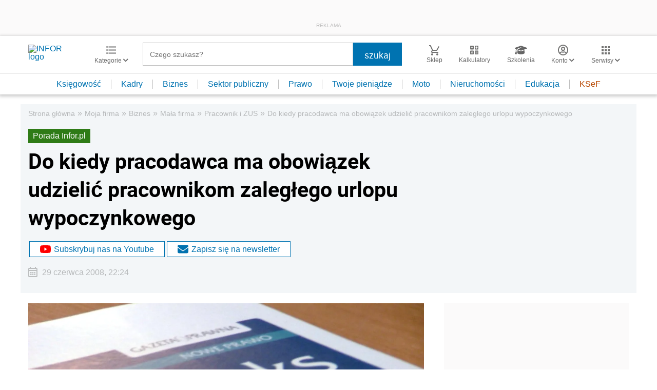

--- FILE ---
content_type: text/html; charset=utf-8
request_url: https://www.google.com/recaptcha/api2/aframe
body_size: 182
content:
<!DOCTYPE HTML><html><head><meta http-equiv="content-type" content="text/html; charset=UTF-8"></head><body><script nonce="rCOcP5dbiqr0znkrErTd4w">/** Anti-fraud and anti-abuse applications only. See google.com/recaptcha */ try{var clients={'sodar':'https://pagead2.googlesyndication.com/pagead/sodar?'};window.addEventListener("message",function(a){try{if(a.source===window.parent){var b=JSON.parse(a.data);var c=clients[b['id']];if(c){var d=document.createElement('img');d.src=c+b['params']+'&rc='+(localStorage.getItem("rc::a")?sessionStorage.getItem("rc::b"):"");window.document.body.appendChild(d);sessionStorage.setItem("rc::e",parseInt(sessionStorage.getItem("rc::e")||0)+1);localStorage.setItem("rc::h",'1769403365380');}}}catch(b){}});window.parent.postMessage("_grecaptcha_ready", "*");}catch(b){}</script></body></html>

--- FILE ---
content_type: text/plain; charset=UTF-8
request_url: https://at.teads.tv/fpc?analytics_tag_id=PUB_5576&tfpvi=&gdpr_status=22&gdpr_reason=220&gdpr_consent=&ccpa_consent=&shared_ids=&sv=d656f4a&
body_size: 56
content:
OWNiYWM2MzUtODhmNy00ODI2LWE5YzAtMThiYjU0N2UwMTU1IzAtMw==